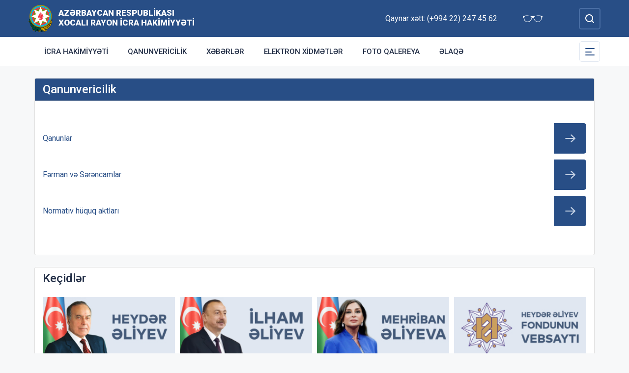

--- FILE ---
content_type: text/html; charset=UTF-8
request_url: http://xocali-ih.gov.az/az/qanunvericilik2.html
body_size: 4680
content:
<!DOCTYPE html>
    <html lang="az">
    <head>
        <link rel="preconnect" href="https://fonts.googleapis.com">
        <link rel="preconnect" href="https://fonts.gstatic.com" crossorigin>
        <meta charset="utf-8">
        <meta name="viewport" content="width=device-width, initial-scale=1, shrink-to-fit=no">
        <meta name="csrf-token" content="oQDxDagKmhqHsC6tsZx0Br2bdzIBGOj6WXFlcY6C">
        <title>Qanunvericilik | Azərbaycan Respublikası Xocalı Rayon İcra Hakimiyyəti</title>
        <meta name="description" content="icra hakimiyyətinin rəsmi veb saytı">
        <meta name="author" content="NModern">
                <link href="https://fonts.googleapis.com/css2?family=Inter:wght@500&family=Roboto:wght@400;500;700;900&display=swap" rel="stylesheet">
        <script src="https://code.jquery.com/jquery-3.6.0.min.js"  integrity="sha256-/xUj+3OJU5yExlq6GSYGSHk7tPXikynS7ogEvDej/m4="  crossorigin="anonymous"></script>
        <script src="https://cdn.jsdelivr.net/npm/@fancyapps/ui@4.0.26/dist/fancybox.umd.js" integrity="sha384-NsDLQtkqPJtwIubwhTGTE1KACyhyTX5cFJEUSpIeorRCSa+LDSL665SQ2yYhWATC" crossorigin="anonymous"></script>

        
                <link rel="stylesheet" href="https://cdn.jsdelivr.net/npm/@fancyapps/ui@4.0.26/dist/fancybox.css" integrity="sha384-CavP8iHDuIb8TJd/kck2lVogVOTS1TqhjRrx56qd7shEGw4pwdWjkbgr35TM0kbn" crossorigin="anonymous">
        <link rel="stylesheet" href="https://cdn.jsdelivr.net/npm/@fancyapps/ui@4.0.26/dist/panzoom.css" integrity="sha384-v1Dt7uHmI0d9LPXGQVEFP16PcdRWob7PHfBhBsNPUXGpXyGMQf+KX23WYEVGIDg3" crossorigin="anonymous">
        <link rel="stylesheet" href="http://xocali-ih.gov.az/bootstrap/css/bootstrap.min.css">
        <link rel="stylesheet" href="http://xocali-ih.gov.az/js/owlcarousel/assets/owl.carousel.min.css">
        <link rel="stylesheet" href="http://xocali-ih.gov.az/js/owlcarousel/assets/owl.theme.default.min.css">

        <link rel="stylesheet" href="http://xocali-ih.gov.az/css/style.css">

        <!-- Check if the language is set to RTL, so apply the RTL layouts -->
        <!-- Otherwise apply the normal LTR layouts -->


            <style>
        .submenus a{
            padding-top:10px;
            padding-bottom:10px;
        }
        .submenus a::after{
            width:50px;
        }
    </style>
    </head>
    <body class="preload">
        <div id="fb-root"></div>
        <script async defer crossorigin="anonymous" src="https://connect.facebook.net/az_AZ/sdk.js#xfbml=1&version=v13.0&appId=1413015429012504&autoLogAppEvents=1" nonce="faYeid84"></script>
        
                <div class="collapse overlay" id="mobileNavbar">
    <div class="container p-0">
        <div class="row">
            <div class="col-12">
                <div class="container">
                    <div class="row">
                        <div class="col-12 text-end" style="height: 0;position: relative;z-index: 2000">
                            <button class="mobile-navbar-toggler" type="button" data-bs-toggle="collapse" data-bs-target="#mobileNavbar" aria-controls="mobileNavbar" aria-expanded="true" aria-label="Toggle mobile Navigation">
                                <span class="mobile-navbar-close-icon"></span>
                            </button>
                        </div>
                        <div class="col-12 text-center">
                            <a href="http://xocali-ih.gov.az/az" title="İcra Hakimiyyəti"><img src="http://xocali-ih.gov.az/images/gerb.svg" alt="İcra Hakimiyyəti" class="gerb"/></a>
                        </div>
                        <div class="col-12 text-center">
                            <a href="http://xocali-ih.gov.az/az" class="mobile-head-text" title="İcra Hakimiyyəti">Azərbaycan Respublikası Xocalı Rayon İcra Hakimiyyəti</a>
                        </div>
                    </div>
                    <div class="row">
                        <div class="col-12">
                            <nav class="mobile-navbar mobile-main-navbar">
                                <ul class="navbar-nav me-auto mb-2 mb-lg-0">
                                                                                                                        <li class="nav-item">
                                                <a class="nav-link "  href="http://xocali-ih.gov.az/az/icra-hakimiyyeti.html" >İcra Hakimiyyəti</a>
                                            </li>
                                                                                                                                                                <li class="nav-item">
                                                <a class="nav-link "  href="http://xocali-ih.gov.az/az/qanunvericilik.html" >Qanunvericilik</a>
                                            </li>
                                                                                                                                                                <li class="nav-item">
                                                <a class="nav-link "  href="/news.html" >Xəbərlər</a>
                                            </li>
                                                                                                                                                                <li class="nav-item">
                                                <a class="nav-link "  href="http://xocali-ih.gov.az/az/elektron-xidmetler.html" >Elektron xidmətlər</a>
                                            </li>
                                                                                                                                                                <li class="nav-item">
                                                <a class="nav-link "  href="/gallery.html" >Foto qalereya</a>
                                            </li>
                                                                                                                                                                <li class="nav-item">
                                                <a class="nav-link "  href="/az/contact.html" >Əlaqə</a>
                                            </li>
                                                                                                            </ul>
                            </nav>
                        </div>
                    </div>
                    <div class="row">
                        <div class="col-12">
                            <nav class="mobile-navbar">
                                <ul class="navbar-nav me-auto mb-2 mb-lg-0">
                                                                                                                        <li class="nav-item">
                                                <a class="nav-link "  href="http://xocali-ih.gov.az/az/rayon-haqqinda.html" >Rayon haqqında</a>
                                            </li>
                                                                                                                                                                <li class="nav-item">
                                                <a class="nav-link "  href="http://xocali-ih.gov.az/az/infrastruktur.html" >İnfrastruktur</a>
                                            </li>
                                                                                                                                                                <li class="nav-item">
                                                <a class="nav-link "  href="http://xocali-ih.gov.az/az/qanunvericilik2.html" >Qanunvericilik</a>
                                            </li>
                                                                                                                                                                <li class="nav-item">
                                                <a class="nav-link "  href="http://xocali-ih.gov.az/az/azerbaycan.html" >Azərbaycan</a>
                                            </li>
                                                                                                                                                                <li class="nav-item">
                                                <a class="nav-link "  href="http://xocali-ih.gov.az/az/xocali-soyqirimi.html" >Xocalı soyqırımı</a>
                                            </li>
                                                                                                                                                                <li class="nav-item">
                                                <a class="nav-link "  href="http://xocali-ih.gov.az/az/olke-bascisinin-seferleri.html" >Ölkə başçısının səfərləri</a>
                                            </li>
                                                                                                                                                                <li class="nav-item">
                                                <a class="nav-link "  href="http://xocali-ih.gov.az/az/gunun-nebzi.html" >Günün Nəbzi</a>
                                            </li>
                                                                                                                                                                <li class="nav-item">
                                                <a class="nav-link "  href="http://xocali-ih.gov.az/az/veten-muharibesi-sehidleri.html" >Vətən Müharibəsi Şəhidləri</a>
                                            </li>
                                                                                                                                                                <li class="nav-item">
                                                <a class="nav-link "  href="http://www.xocalininsesi.info" target=&quot;_blank&quot;>&quot;Xocalının Səsi&quot; qəzeti</a>
                                            </li>
                                                                                                                                                                <li class="nav-item">
                                                <a class="nav-link "  href="http://xocali-ih.gov.az/az/ictimai-sura.html" >İCTİMAİ ŞURA</a>
                                            </li>
                                                                                                                                                                <li class="nav-item">
                                                <a class="nav-link "  href="http://xocali-ih.gov.az/az/aciq-melumatlar.html" >AÇIQ MƏLUMATLAR</a>
                                            </li>
                                                                                                                                                                <li class="nav-item">
                                                <a class="nav-link "  href="http://xocali-ih.gov.az/az/dovlet-xidmetleri-portali.html" >Dövlət Xidmətləri Portalı</a>
                                            </li>
                                                                                                                                                                <li class="nav-item">
                                                <a class="nav-link "  href="http://xocali-ih.gov.az/az/seckiler.html" >SEÇKİLƏR</a>
                                            </li>
                                                                                                                                                                <li class="nav-item">
                                                <a class="nav-link "  href="http://xocali-ih.gov.az/az/elan.html" >Elan</a>
                                            </li>
                                                                                                            </ul>
                            </nav>
                        </div>
                    </div>
                </div>
            </div>
        </div>
    </div>
</div>
<header>
    <section id="blind-mode" class="collapse">
        <div class="container">
            <div class="row">
                <div class="col-xl-6 col-lg-7">
                    <div class="row">
                        <div class="col-lg-6">
                            <div class="choice">
                                <div class="font-size">
                                    <p style="font-size: 16px;">Şriftin ölçüsü : </p>
                                    <button type="button" class="btn-font-sm active">Ab</button>
                                    <button type="button" class="btn-font-lg">Ab</button>
                                </div>

                            </div>
                        </div>
                        <div class="col-lg-6">
                            <div class="choice">
                                <div class="color">
                                    <p style="font-size: 16px;">Saytın rəngi : </p>
                                    <button type="button" class="btn-color green active"></button>
                                    <button type="button" class="btn-color white"></button>
                                </div>
                            </div>
                        </div>
                    </div>
                </div>
                <div class="col-xl-6 col-lg-5 d-flex justify-content-end align-items-center">
                    <div class="close-btn">
                        <button type="button" class="close-button" data-bs-toggle="collapse" data-bs-target="#blind-mode"></button>
                    </div>
                </div>
            </div>
        </div>
    </section>
    <div class="container-fluid head_blue">
        <div class="container h-100 p-0">
            <div class="row d-flex align-items-center h-100">
                <div class="col-1 col-lg-auto p-0 p-sm-2 d-flex d-lg-none order-3">
                    <button class="mobile-navbar-toggler" type="button" data-bs-toggle="collapse" data-bs-target="#mobileNavbar" aria-controls="mobileNavbar" aria-expanded="false" aria-label="Toggle mobile Navigation">
                        <span class="mobile-navbar-toggler-icon"></span>
                    </button>
                </div>
                <div class="col-auto p-0">
                    <a href="http://xocali-ih.gov.az/az" title="İcra Hakimiyyəti"><img src="http://xocali-ih.gov.az/images/gerb.svg" alt="İcra Hakimiyyəti"/></a>
                </div>
                <div class="col-auto pe-0 logo_title text-left">
                    <a href="http://xocali-ih.gov.az/az" title="İcra Hakimiyyəti">Azərbaycan Respublikası Xocalı Rayon İcra Hakimiyyəti</a>
                </div>
                <div class="col-auto p-0 ms-auto">
                    <span class="text-white me-5 d-none d-lg-inline">Qaynar xətt: (+994 22) 247 45 62</span>                    <a href="#" class="close-button d-none d-lg-inline me-4" data-bs-toggle="collapse" data-bs-target="#blind-mode"><img src="http://xocali-ih.gov.az/images/glasses.svg" width="40" alt="" /></a>
                </div>
                <div class="col-auto p-0">
                    <div class="dropdown lang_selection">
                                            </div>
                </div>
                <div class="col-auto search_form p-0 d-none d-lg-flex">
                    <form method="GET" action="http://xocali-ih.gov.az/az/search.html" accept-charset="UTF-8" class="d-flex" role="form">
                        <input type="text" id="search_query" name="q" placeholder="Axtar" autocomplete="off"/>
                        <input type="button" id="search_btn" />
                    </form>
                </div>
                <div class="col-auto p-0 d-lg-none order-1">
                    <button class="mobile-search-toggler" type="button" data-bs-toggle="collapse" data-bs-target="#mobileSearch" aria-controls="mobileSearch" aria-expanded="false" aria-label="Toggle mobile Search Form">
                        <span class="mobile-search-toggler-icon mt-2"></span>
                    </button>
                </div>
            </div>
        </div>
    </div>
    <div class="collapse mobile-search-form d-lg-none" id="mobileSearch">
        <form method="GET" action="http://xocali-ih.gov.az/az/search.html" accept-charset="UTF-8" class="d-flex justify-content-center p-3" role="form">
            <input type="text" name="q" placeholder="Axtar" autocomplete="off"/>
            <input type="submit"  value=""/>
        </form>
    </div>
    <div class="container-fluid head_white">
        <div class="container h-100 p-0 d-none d-lg-block">
            <div class="row d-flex align-items-center h-100">
                <div class="col">
                    <nav class="navbar navbar-expand-lg p-0">
                        <div class="container-fluid p-0">
                            <div class="collapse navbar-collapse" id="mainNavbar">
                                <ul class="navbar-nav me-auto mb-2 mb-lg-0">
                                                                            











                                                <li class="nav-item">
                                                    <a class="nav-link "  href="http://xocali-ih.gov.az/az/icra-hakimiyyeti.html" >İcra Hakimiyyəti</a>
                                                </li>

                                                                                                                    











                                                <li class="nav-item">
                                                    <a class="nav-link "  href="http://xocali-ih.gov.az/az/qanunvericilik.html" >Qanunvericilik</a>
                                                </li>

                                                                                                                    











                                                <li class="nav-item">
                                                    <a class="nav-link "  href="/news.html" >Xəbərlər</a>
                                                </li>

                                                                                                                    











                                                <li class="nav-item">
                                                    <a class="nav-link "  href="http://xocali-ih.gov.az/az/elektron-xidmetler.html" >Elektron xidmətlər</a>
                                                </li>

                                                                                                                    











                                                <li class="nav-item">
                                                    <a class="nav-link "  href="/gallery.html" >Foto qalereya</a>
                                                </li>

                                                                                                                    











                                                <li class="nav-item">
                                                    <a class="nav-link "  href="/az/contact.html" >Əlaqə</a>
                                                </li>

                                                                                                            </ul>
                            </div>
                        </div>
                    </nav>
                </div>
                <div class="col-auto p-0 d-none d-lg-flex">
                    <button id="sub-navbar-toggler" class="navbar-toggler p-0 collapsed" type="button" data-bs-toggle="collapse" data-bs-target="#secondaryNavbar" aria-controls="secondaryNavbar" aria-expanded="false" aria-label="Toggle Secondary Navigation">
                        <span class="navbar-toggler-icon"></span>
                    </button>
                </div>
            </div>
            <div class="row">
                <div class="col p-0">
                    <nav class="navbar secondaryNavbar">
                        <div class="container-fluid">
                            <div class="collapse navbar-collapse" id="secondaryNavbar">
                                <div class="row pt-3 pb-3">
                                    <div class="col-3">
                                                                                                                                                            <a class="nav-link "  href="http://xocali-ih.gov.az/az/rayon-haqqinda.html" >Rayon haqqında</a>
                                                                                                                                                                                                                                                        <a class="nav-link "  href="http://xocali-ih.gov.az/az/infrastruktur.html" >İnfrastruktur</a>
                                                                                                                                                                                                                                                        <a class="nav-link active"  href="http://xocali-ih.gov.az/az/qanunvericilik2.html" >Qanunvericilik</a>
                                                                                                                                                                                                                                                        <a class="nav-link "  href="http://xocali-ih.gov.az/az/azerbaycan.html" >Azərbaycan</a>
                                                                                                                                                                                                                                                        <a class="nav-link "  href="http://xocali-ih.gov.az/az/xocali-soyqirimi.html" >Xocalı soyqırımı</a>
                                                                                                                                                                                                                                                        <a class="nav-link "  href="http://xocali-ih.gov.az/az/olke-bascisinin-seferleri.html" >Ölkə başçısının səfərləri</a>
                                                                                                                                                                        </div>
                                        <div class="col-3">
                                                                                                                                                                <a class="nav-link "  href="http://xocali-ih.gov.az/az/gunun-nebzi.html" >Günün Nəbzi</a>
                                                                                                                                                                                                                                                        <a class="nav-link "  href="http://xocali-ih.gov.az/az/veten-muharibesi-sehidleri.html" >Vətən Müharibəsi Şəhidləri</a>
                                                                                                                                                                                                                                                        <a class="nav-link "  href="http://www.xocalininsesi.info" target=&quot;_blank&quot;>&quot;Xocalının Səsi&quot; qəzeti</a>
                                                                                                                                                                                                                                                        <a class="nav-link "  href="http://xocali-ih.gov.az/az/ictimai-sura.html" >İCTİMAİ ŞURA</a>
                                                                                                                                                                                                                                                        <a class="nav-link "  href="http://xocali-ih.gov.az/az/aciq-melumatlar.html" >AÇIQ MƏLUMATLAR</a>
                                                                                                                                                                                                                                                        <a class="nav-link "  href="http://xocali-ih.gov.az/az/dovlet-xidmetleri-portali.html" >Dövlət Xidmətləri Portalı</a>
                                                                                                                                                                        </div>
                                        <div class="col-3">
                                                                                                                                                                <a class="nav-link "  href="http://xocali-ih.gov.az/az/seckiler.html" >SEÇKİLƏR</a>
                                                                                                                                                                                                                                                        <a class="nav-link "  href="http://xocali-ih.gov.az/az/elan.html" >Elan</a>
                                                                                                                                                                                                        </div>
                                </div>
                            </div>
                        </div>
                    </nav>
                </div>
            </div>
        </div>
    </div>
</header>
                    <main>
        <section class="container p-lg-0 mt-4 mb-4">
            <div class="row">
                                <div class="">
                    <div class="card mycard">
                        <h1 class="card-header d-flex">
                            Qanunvericilik
                        </h1>
                        <div class="card-body">
                            <div class="info_content">
                                                                                                <div class="quick_links">
                                                                            <a href="http://xocali-ih.gov.az/az/qanunlar.html" >
                                            <span>Qanunlar</span>
                                        </a>
                                                                            <a href="http://xocali-ih.gov.az/az/ferman-ve-serencamlar.html" >
                                            <span>Fərman və Sərəncamlar</span>
                                        </a>
                                                                            <a href="http://xocali-ih.gov.az/az/normativ-huquq-aktlari.html" >
                                            <span>Normativ hüquq aktları</span>
                                        </a>
                                                                    </div>
                            </div>
                        </div>
                    </div>
                </div>
            </div>
        </section>
        <section class="container p-lg-0 mb-4">
        <div class="row">
            <div class="col-12">
                <div class="card mycard-white">
                    <div class="card-header d-flex">
                        Keçidlər
                    </div>
                    <div class="card-body">
                        <div class="container p-0">
                            <div class="row">
                                <div class="owl-carousel owl-theme">
                                                                                                                        <div class="item">
                                                <a href="http://heydar-aliyev.org/" target=&quot;_blank&quot; title="Heydər Əliyev" class="d-block mb-3 mb-lg-0"><img src="http://xocali-ih.gov.az/storage/img/links/00331e12897b9bd818527cc7fa131a6b.jpg" alt="" class="img-fluid w-100" /></a>
                                            </div>
                                                                                                                                                                <div class="item">
                                                <a href="http://president.az/" target=&quot;_blank&quot; title="İlham Əliyev" class="d-block mb-3 mb-lg-0"><img src="http://xocali-ih.gov.az/storage/img/links/f9e8d96208594297d86f1d2577c6d758.jpg" alt="" class="img-fluid w-100" /></a>
                                            </div>
                                                                                                                                                                <div class="item">
                                                <a href="http://www.mehriban-aliyeva.az/" target=&quot;_blank&quot; title="Mehriban Əliyeva" class="d-block mb-3 mb-lg-0"><img src="http://xocali-ih.gov.az/storage/img/links/a80da05b2b8ece46cf415268d0232c5b.jpg" alt="" class="img-fluid w-100" /></a>
                                            </div>
                                                                                                                                                                <div class="item">
                                                <a href="http://heydar-aliyev-foundation.org/" target=&quot;_blank&quot; title="Heydər Əliyev Fondunun veb saytı" class="d-block mb-3 mb-lg-0"><img src="http://xocali-ih.gov.az/storage/img/links/e8b743b3fade8053e2e9f255766f145e.jpg" alt="" class="img-fluid w-100" /></a>
                                            </div>
                                                                                                                                                                <div class="item">
                                                <a href="http://asan.gov.az/" target=&quot;_blank&quot; title="Asan xidmət" class="d-block mb-3 mb-lg-0"><img src="http://xocali-ih.gov.az/storage/img/links/48182aa351d90f79a18ba5921b617b56.jpg" alt="" class="img-fluid w-100" /></a>
                                            </div>
                                                                                                                                                                <div class="item">
                                                <a href="http://rih.gov.az/" target=&quot;_blank&quot; title="Rəqəmsal icra hakimiyyəti" class="d-block mb-3 mb-lg-0"><img src="http://xocali-ih.gov.az/storage/img/links/67a29273bdeaa3f3f476f9c3448b02bc.jpg" alt="" class="img-fluid w-100" /></a>
                                            </div>
                                                                                                                                                                <div class="item">
                                                <a href="https://asan.gov.az/az/category/asan-kommunal" target=&quot;_blank&quot; title="Asan komunal" class="d-block mb-3 mb-lg-0"><img src="http://xocali-ih.gov.az/storage/img/links/237876bdfcffc9dd1e3327e9a128bf7e.jpg" alt="" class="img-fluid w-100" /></a>
                                            </div>
                                                                                                                                                                <div class="item">
                                                <a href="https://unvanportali.az" target=&quot;_blank&quot; title="Ünvan Portalı" class="d-block mb-3 mb-lg-0"><img src="http://xocali-ih.gov.az/storage/img/links/3120ccbb3214d4b5f9ab4fe6d3226906.png" alt="" class="img-fluid w-100" /></a>
                                            </div>
                                                                                                            </div>
                            </div>
                        </div>
                    </div>
                </div>
            </div>
        </div>
    </section>
    </main>
        <footer>
    <div class="container-fluid">
        <div class="container p-0 pt-4 pb-4">
            <div class="row">
                <div class="col-lg-4">
                    <div class="row align-items-center">
                        <div class="col-12 col-lg-12 col-xxl-auto pl-0 text-center text-xxl-start">
                            <a href="#"><img src="http://xocali-ih.gov.az/images/gerb.svg" class="footer-gerb" alt=""/></a>
                        </div>
                        <div class="col-12 col-lg-12 col-xxl-auto pr-0 mb-4 logo_footer text-center text-xxl-start">
                            <a href="#">Azərbaycan Respublikası Xocalı Rayon İcra Hakimiyyəti</a>
                        </div>
                    </div>
                </div>
                <div class="col-12 col-sm-8 ms-auto me-auto col-lg-5 mb-4 mb-lg-0 text-center text-lg-start">
                    <span class="address">Goranboy rayonu, Ağcakənd qəsəbəsi</span>
                    <span class="phone">Tel/Fax: (+994 22) 247 45 62,  (+994 022) 247 45 55</span>
                    <a href="mailto:mail@xocali-ih.gov.az" class="mail">mail@xocali-ih.gov.az</a>
                    <span class="phone">Qaynar xətt: (+994 22) 247 45 62</span>                </div>
                <div class="col-lg-3 social text-center text-lg-start">
                    <h4>Sosial şəbəkələr</h4>
                                        <a href="https://www.facebook.com/profile.php?id=100027596884467" target="_blank" class="facebook"></a>
                                                                <a href="https://www.youtube.com/channel/UCx1GTe5ksu7C33y7U17z0-g" target="_blank" class="youtube"></a>
                                                                <a href="https://www.instagram.com/xocaliih/" target="_blank" class="instagram"></a>
                                                                <a href="https://twitter.com/XocaliT" target="_blank" class="twitter"></a>
                                    </div>
            </div>
        </div>
    </div>
    <div class="container-fluid copyleft">
        <div class="container p-0">
            <div class="row">
                <div class="col">
                    <span>© Copyright 2026 - Bütün hüquqlar qorunur</span><img src="http://xocali-ih.gov.az/az/cron" style="opacity: 0" />
                </div>
            </div>
        </div>
    </div>
</footer>



        <!-- Scripts -->
                <script defer src="http://xocali-ih.gov.az/bootstrap/js/bootstrap.bundle.js"></script>
        <script defer src="http://xocali-ih.gov.az/js/owlcarousel/owl.carousel.js"></script>
        <script defer src="http://xocali-ih.gov.az/js/app.js"></script>
        <script src="http://xocali-ih.gov.az/js/manifest.js"></script>

        <script src="http://xocali-ih.gov.az/js/vendor.js"></script>

        <script src="http://xocali-ih.gov.az/js/frontend.js"></script>

        
            </body>
</html>


--- FILE ---
content_type: image/svg+xml
request_url: http://xocali-ih.gov.az/images/twitter.svg
body_size: 1492
content:
<svg width="35" height="35" viewBox="0 0 35 35" fill="none" xmlns="http://www.w3.org/2000/svg">
<path d="M32.0833 8.45827C30.9871 8.93383 29.8279 9.2482 28.6416 9.39161C29.8931 8.64395 30.831 7.46775 31.2812 6.08119C30.1051 6.78128 28.8177 7.27454 27.475 7.53952C26.5774 6.56619 25.3822 5.91829 24.0768 5.69743C22.7713 5.47657 21.4295 5.69525 20.2617 6.31917C19.094 6.94309 18.1663 7.93696 17.6243 9.14491C17.0822 10.3529 16.9564 11.7065 17.2666 12.9937C14.8887 12.8734 12.5627 12.2542 10.4397 11.1764C8.31664 10.0986 6.44411 8.58616 4.94371 6.73744C4.41745 7.65644 4.14092 8.69718 4.14163 9.75619C4.13976 10.7397 4.38111 11.7083 4.84419 12.576C5.30726 13.4436 5.97769 14.1833 6.79579 14.7291C5.84493 14.7032 4.91438 14.4481 4.08329 13.9854V14.0583C4.09042 15.4362 4.57328 16.7694 5.45021 17.8324C6.32714 18.8953 7.54429 19.6228 8.89579 19.8916C8.37554 20.0499 7.8354 20.1334 7.29163 20.1395C6.91522 20.1351 6.53974 20.101 6.16871 20.0374C6.55358 21.2228 7.29837 22.2587 8.29944 23.001C9.30052 23.7433 10.5081 24.1551 11.7541 24.1791C9.65005 25.8347 7.05229 26.7383 4.37496 26.7458C3.88749 26.7474 3.40041 26.7181 2.91663 26.6583C5.65017 28.4232 8.83573 29.3602 12.0895 29.3562C14.3349 29.3795 16.5625 28.9552 18.642 28.108C20.7216 27.2608 22.6115 26.0077 24.2013 24.4219C25.7911 22.8361 27.0491 20.9495 27.9016 18.8721C28.7541 16.7947 29.1842 14.5683 29.1666 12.3229C29.1666 12.0749 29.1666 11.8124 29.1666 11.5499C30.311 10.6965 31.2979 9.65035 32.0833 8.45827Z" fill="#C4D1E4"/>
</svg>
